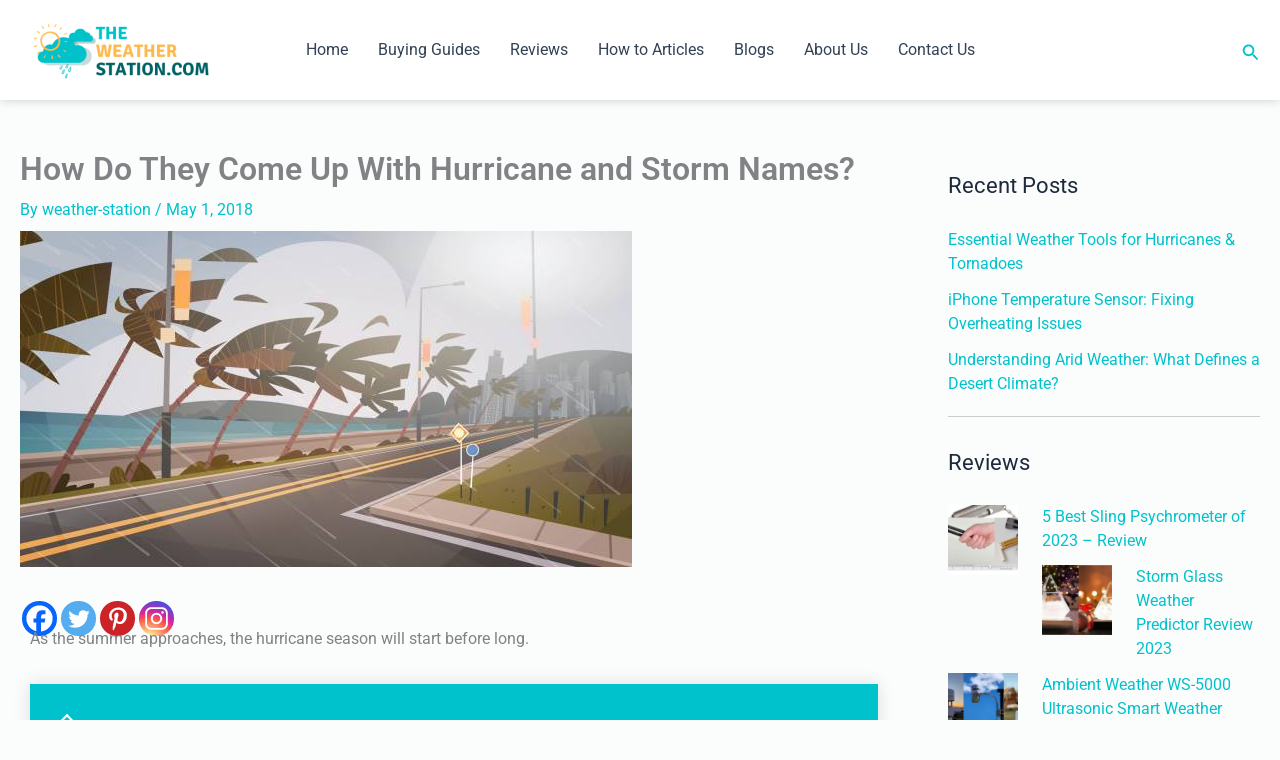

--- FILE ---
content_type: text/css; charset=UTF-8
request_url: https://the-weather-station.com/wp-content/themes/TWS/style.css?ver=1.0
body_size: -370
content:
/* 
 Theme Name:   TWS
 Theme URI:    
 Description:  This is child theme designed for TWS
 Author:       weather-station
 Author URI:   http://localhost/tws
 Template:     astra
 Version:      1.0
 License:      GNU General Public License v2 or later
 License URI:  http://www.gnu.org/licenses/gpl-2.0.html

 /* == Add your own styles below this line ==
--------------------------------------------*/



--- FILE ---
content_type: text/css; charset=UTF-8
request_url: https://the-weather-station.com/wp-content/uploads/elementor/css/post-180.css?ver=1764875115
body_size: -435
content:
.elementor-180 .elementor-element.elementor-element-7a2675f > .elementor-widget-container{margin:-22px 0px 0px 0px;}.elementor-180 .elementor-element.elementor-element-0dc03ef > .elementor-widget-container{margin:-22px 0px 0px 0px;}.elementor-180 .elementor-element.elementor-element-714bd7f > .elementor-widget-container{margin:-25px 0px 0px 0px;}.elementor-180 .elementor-element.elementor-element-67024d0 > .elementor-widget-container{margin:-22px 0px 0px 0px;}.elementor-180 .elementor-element.elementor-element-eaeb07e > .elementor-widget-container{margin:-22px 0px 0px 0px;}.elementor-180 .elementor-element.elementor-element-71a5e8d > .elementor-widget-container{margin:-25px 0px 0px 0px;}.elementor-180 .elementor-element.elementor-element-c0278bd > .elementor-widget-container{margin:-22px 0px 0px 0px;}.elementor-180 .elementor-element.elementor-element-458b2b8 > .elementor-widget-container{margin:-22px 0px 0px 0px;}.elementor-180 .elementor-element.elementor-element-8db6201 > .elementor-widget-container{margin:-22px 0px 0px 0px;}.elementor-180 .elementor-element.elementor-element-c91e333 > .elementor-widget-container{margin:-25px 0px 0px 0px;}.elementor-180 .elementor-element.elementor-element-918723f > .elementor-widget-container{margin:-22px 0px 0px 0px;}